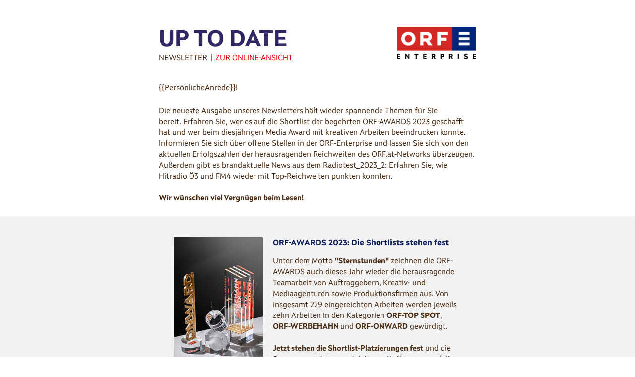

--- FILE ---
content_type: text/html; charset=utf-8
request_url: https://enterprise.orf.at/newsletter-07/23-august-2023
body_size: 6720
content:
<!DOCTYPE html
    PUBLIC "-//W3C//DTD XHTML 1.0 Transitional//EN"
    "http://www.w3.org/TR/xhtml1/DTD/xhtml1-transitional.dtd">
<html lang="de" xmlns="http://www.w3.org/1999/xhtml" xmlns:v="urn:schemas-microsoft-com:vml" xmlns:o="urn:schemas-microsoft-com:office:office">
<head>

<meta http-equiv="Content-Type" content="text/html; charset=utf-8" />
<!-- 
	This website is powered by TYPO3 - inspiring people to share!
	TYPO3 is a free open source Content Management Framework initially created by Kasper Skaarhoj and licensed under GNU/GPL.
	TYPO3 is copyright 1998-2026 of Kasper Skaarhoj. Extensions are copyright of their respective owners.
	Information and contribution at https://typo3.org/
-->

<base href="https://enterprise.orf.at/" />

<title>ORF Enterprise</title>
<meta http-equiv="x-ua-compatible" content="IE=edge" />
<meta name="generator" content="TYPO3 CMS" />
<meta name="viewport" content="width=device-width, initial-scale=1.0" />
<meta name="robots" content="noindex, nofollow" />
<meta name="twitter:card" content="summary" />
<meta name="format-detection" content="telephone=no" />









<!--[if gte mso 9]>
			<xml>
				<o:OfficeDocumentSettings>
				<o:AllowPNG/>
				<o:PixelsPerInch>96</o:PixelsPerInch>
				</o:OfficeDocumentSettings>
			</xml>
		<![endif]-->
<link rel="canonical" href="https://enterprise.orf.at/newsletter-07/23-august-2023"/>
</head>
<body leftmargin="0" marginwidth="0" topmargin="0" marginheight="0" offset="0" link="#e2010e" vlink="#e2010e" alink="#e2010e">

	<!--[if !mso]><!-- -->
	<style type="text/css">

		/* ORF Universal Basic */

		@font-face {
			font-family: 'ORFUniversalBasic';
			src: url('https://enterprise.orf.at/fileadmin/templates/css/fonts/ORFUniversalBasic/ORFUniversalBasicTX_W_Regular.woff2') format('woff2'),
				url('https://enterprise.orf.at/fileadmin/templates/css/fonts/ORFUniversalBasic/ORFUniversalBasicTX_W_Regular.woff') format("woff"),
				url('https://enterprise.orf.at/fileadmin/templates/css/fonts/ORFUniversalBasic/ORFUniversalBasicTX_Regular.ttf') format('truetype');
			font-weight: normal;
			font-style: normal;
		}

		@font-face {
			font-family: 'ORFUniversalBasic';
			src: url('https://enterprise.orf.at/fileadmin/templates/css/fonts/ORFUniversalBasic/ORFUniversalBasicHL_W_Bold.woff2') format('woff2'),
				url('https://enterprise.orf.at/fileadmin/templates/css/fonts/ORFUniversalBasic/ORFUniversalBasicHL_W_Bold.woff') format("woff"),
				url('https://enterprise.orf.at/fileadmin/templates/css/fonts/ORFUniversalBasic/ORFUniversalBasicHL_Bold.ttf') format('truetype');
			font-weight: bold;
			font-style: normal;
		}

	</style>
	<!--<![endif]-->
	<!--[if !mso]><!-- -->
	<style type="text/css">
		[class="desktop-visible"] {
			display: none !important;
			height: 0px !important;
			max-height: 0px !important;
			overflow: hidden !important;
			width: 0px !important;
		}

	</style>
	<!--<![endif]-->
	<style type="text/css">
		body {
			background-color: #ffffff;
			color: #4c3018;
			font-family: 'ORFUniversalBasic', Arial, Verdana, Helvetica, sans-serif !important;
			font-size: 15px;
			margin: 0 !important;
			padding: 0;
		}

		table {
			border-spacing: 0;
			color: #4c3018;
			color: #4c3018;
			font-family: 'ORFUniversalBasic', Arial, Verdana, Helvetica, sans-serif !important;
			font-size: 15px;
		}

		td {
			padding: 0;
		}

		img {
			border: 0;
		}

		div[style*="margin: 16px 0"] {
			margin: 0 !important;
		}

		p {
			line-height: 1.5;
		}

		a[x-apple-data-detectors] {
			color: inherit !important;
			text-decoration: none !important;
			font-size: inherit !important;
			font-family: inherit !important;
			font-weight: inherit !important;
			line-height: inherit !important;
		}

		@media only screen and (min-width: 640px) {
			div[class="img-text-table__text-column"] {
				max-width: 400px !important;
			}

			[class="desktop-visible"] {
				display: block !important;
				width: auto !important;
				max-height: none !important;
				height: auto !important;
				overflow: visible !important;
			}

			[class="desktop-hidden"] {
				display: none !important;
			}

			.img-text-table__image-column,
			.img-text-table__image {
				max-width: 200px !important;
				height: auto;
			}

			.info-box__column {
				padding: 0 10px 0 10px !important;
			}

			.column {
				max-width: 300px !important;
			}

			.column--100 {
				max-width: 320px !important;
			}
		}

		@media only screen and (max-width: 599px) {
			div[class="img-text-table__text-column"] {
				max-width: 400px !important;
			}

			.img-text-table__image-column,
			.img-text-table__image {
				max-width: 400px !important;
				height: auto;
			}

			.column,
			.column__image {
				max-width: 400px !important;
			}

			.column--100,
			.column--100__image {
				max-width: 100% !important;
			}

			.info-box__column {
				max-width: 100%!important;
			}
		}

	</style>
	<!--[if (gte mso 9)|(IE)]>
	<style type="text/css">
		table {border-collapse: collapse;}
		.desktop-visible {
			display: block !important;
			width: auto !important;
			max-height: none !important;
			height: auto !important;
			overflow: visible !important;
		}
	</style>
	<![endif]-->
	<center style="-ms-text-size-adjust: none;-webkit-text-size-adjust: none;table-layout: fixed;width: 100%;">

		

		<div style="padding: 0 16px;max-width: 640px;margin: 0 auto;">
		<!--[if (gte mso 9)|(IE)]>
	   <table width="640" align="center" cellpadding="0" cellspacing="0" border="0">
	   <tr>
	   <td>
	   <![endif]-->
		<table align="center" style="margin: 0 auto;max-width: 640px;width: 100%;text-align:left;">
			<tr>
				<td>
					<table width="100%">
						<tbody>
							<!--[if !mso]><!-- -->
							<tr>
								<td colspan="2" style="padding: 16px 0" align="right">
									<div class="desktop-hidden">
										
												<a class="desktop-hidden" href="https://enterprise.orf.at/" target="_blank">
											
											<img class="desktop-hidden" src="https://enterprise.orf.at/fileadmin/templates/images/newsletter/logo/orf-logo-2023-2x.png" style="display: block; height: auto; width: 120px;" alt="" />
										</a>
									</div>
								</td>
							</tr>
							<!--<![endif]-->
							<tr>
								<td style="padding: 16px 0">
									<table width="100%;">
										<tr>
											<td style="color: #312866; font-size: 45px; font-family: 'ORFUniversalBasic', Arial, Verdana, Helvetica, sans-serif; font-weight: bold;">UP TO DATE</td>
										</tr>
										<tr>
											<td style="font-family: 'ORFUniversalBasic', Arial, Verdana, Helvetica, sans-serif;">NEWSLETTER | <a href="https://enterprise.orf.at/newsletter-07/23-august-2023?type=29" style="color: #e2010e" >ZUR ONLINE-ANSICHT</a></td>
										</tr>
									</table>
								</td>
								<td align="right">
									<div class="desktop-visible" style="display: none; max-width: 160px!important;">
										
												<a class="desktop-visible" style="display: none; max-width: 160px!important;" href="https://enterprise.orf.at/" target="_blank">
											
											<img width="160" style="width: 100%;" src="https://enterprise.orf.at/fileadmin/templates/images/newsletter/logo/orf-logo-2023-2x.png" alt="" />
										</a>
									</div>
								</td>
							</tr>
						</tbody>
					</table>
				</td>
			</tr>
		</table>
		<!--[if (gte mso 9)|(IE)]>
		</td>
		</tr>
		</table>
		<![endif]-->
	</div>
	<table width="100%" cellpadding="0" cellspacing="0" border="0" bgcolor="#f2f2f2" style="text-align: left;">
		<tr>
			<td style="padding: 0 16px;">
				<div style="max-width: 640px;margin: 0 auto;">
				<!--[if (gte mso 9)|(IE)]>
				<table width="640" align="center" cellpadding="0" cellspacing="0" border="0">
				<tr>
				<td>
				<![endif]-->
				<table style="margin: 0 auto;max-width: 640px;width: 100%;" align="center">
					
					
				</table>
				<!--[if (gte mso 9)|(IE)]>
				</td>
				</tr>
				</table>
				<![endif]-->
				</div>
			</td>
		</tr>
	</table><table width="100%" cellpadding="0" cellspacing="0" border="0" bgcolor="#ffffff" style="background-color: #ffffff; text-align: left;">
			<tr>
				<td style="padding: 0 16px;">
					<div style="max-width: 640px;margin: 0 auto;">
						<!--[if (gte mso 9)|(IE)]>
						<table width="640" align="center" cellpadding="0" cellspacing="0" border="0">
						<tr>
						<td>
						<![endif]-->
						<table style="margin: 0 auto;max-width: 640px;width: 100%;" align="center">
							<tr>
								<td style="padding: 16px 0 0 0;">
									<table width="100%">
										<tr>
											<td style="font-size: 15px;padding: 10px 10px 0 0px;">
												
														
	
		{{PersönlicheAnrede}}!
	

													
											</td>
										</tr>
									</table>
								</td>
							</tr>
						</table>
						<!--[if (gte mso 9)|(IE)]>
						</td>
						</tr>
						</table>
						<![endif]-->
					</div>
				</td>
			</tr>
		</table><table width="100%" cellpadding="0" cellspacing="0" border="0" bgcolor="#ffffff" style="background-color: #ffffff; text-align: left;">
		<tr>
			<td style="padding: 0 16px;">
				<div style="max-width: 640px;margin: 0 auto;">
					<!--[if (gte mso 9)|(IE)]>
					<table width="640" align="center" cellpadding="0" cellspacing="0" border="0">
					<tr>
					<td>
					<![endif]-->
					<table style="margin: 0 auto;max-width: 640px;width: 100%;" align="center">
						<tr>
							<td style="padding: 16px 0;">
								<table width="100%">
									
									<tr>
										<td style="font-size: 15px;padding: 10px 0;font-family: 'ORFUniversalBasic', Arial, Verdana, Helvetica, sans-serif;">
                                            <p style="padding: 0; margin: 0; line-height: 1.5;">Die neueste Ausgabe unseres Newsletters<strong>&nbsp;</strong>hält wieder spannende Themen für Sie bereit.&nbsp;Erfahren Sie, wer es auf die Shortlist der begehrten ORF-AWARDS 2023 geschafft hat und wer beim diesjährigen Media Award mit kreativen Arbeiten beeindrucken konnte. Informieren Sie sich über offene Stellen in der ORF-Enterprise und lassen Sie sich von den aktuellen Erfolgszahlen der herausragenden Reichweiten des ORF.at-Networks überzeugen. Außerdem gibt es brandaktuelle News aus dem Radiotest_2023_2: Erfahren Sie, wie Hitradio Ö3 und FM4 wieder mit Top-Reichweiten punkten konnten.&nbsp;</p>
<p style="padding: 0; margin: 0; line-height: 1.5;">&nbsp;<br> <strong>Wir wünschen viel Vergnügen beim Lesen!</strong></p>
											
										</td>
									</tr>
								</table>
							</td>
						</tr>
					</table>
					<!--[if (gte mso 9)|(IE)]>
					</td>
					</tr>
					</table>
					<![endif]-->
				</div>
			</td>
		</tr>
	</table><!-- img+text: start -->
	<table bgcolor="#f2f2f2" width="100%" cellpadding="0" cellspacing="0" border="0" style="background-color: #f2f2f2; text-align: left;">
		
			<tr>
				<td style="height: 32px;line-height: 32px;"></td>
			</tr>
		
		<tr>
			<td style="padding: 0 16px;">
				<div style="max-width: 640px;margin: 0 auto;">
					<!--[if (gte mso 9)|(IE)]>
					<table width="640" align="center" cellpadding="0" cellspacing="0" border="0">
					<tr>
					<td>
					<![endif]-->
					<table style="margin: 0 auto;max-width: 640px;width: 100%;" align="center" >
						<tr>
							<td style="text-align: center;font-size: 0;">
								<!--[if (gte mso 9)|(IE)]>
								<table width="100%">
								<tr>
								<td width="20%" valign="top">
								<![endif]-->
								
	<div class="img-text-table__image-column" style="display: inline-block; max-width: 300px; vertical-align: top; width: 100%;">
		<table width="100%">
			<tr>
				<td style="padding:10px;text-align: left;">
					<table style="font-size: 15px;text-align: left;width: 100%;">
						<tr>
							<td>
								
									
											<a href="https://enterprise.orf.at/awards/orf-awards" target="_blank" style="display: block;text-decoration: none;color: inherit;">
												<img class="img-text-table__image" width="200" style="display: block; width: 100%; max-width: 300px; height: auto" src="https://enterprise.orf.at/awards/uploads/onward/ORF-AWARDS_Newsletter_Foto.jpg" alt="" />
											</a>
										
								
							</td>
						</tr>
					</table>
				</td>
			</tr>
		</table>
	</div>

								<!--[if (gte mso 9)|(IE)]>
								</td><td width="80%" valign="top">
								<![endif]-->
								
	<div class="img-text-table__text-column" style="display: inline-block; max-width: 300px; vertical-align: top; width: 100%;">
		<table width="100%">
			<tr>
				<td style="padding:10px;text-align: left">
					<table style="font-size: 15px;text-align: left;width: 100%;">
						
						
							<tr>
								<td style="font-weight: bold; color: #101f5e; font-size: 16px; padding-bottom: 16px;">ORF-AWARDS 2023: Die Shortlists stehen fest</td>
							</tr>
						
						
							<tr>
								<td style="padding-bottom: 16px;">
									<p style="padding: 0; margin: 0; line-height: 1.5;">Unter dem Motto <strong>"Sternstunden"</strong> zeichnen die ORF-AWARDS auch dieses Jahr wieder die herausragende Teamarbeit von Auftraggebern, Kreativ- und Mediaagenturen sowie Produktionsfirmen aus. Von insgesamt 229 eingereichten Arbeiten werden jeweils zehn Arbeiten in den Kategorien <strong>ORF-TOP SPOT</strong>, <strong>ORF-WERBEHAHN </strong>und<strong> ORF-ONWARD</strong>&nbsp;gewürdigt.&nbsp;</p>
<p style="padding: 0; margin: 0; line-height: 1.5;">&nbsp;</p>
<p style="padding: 0; margin: 0; line-height: 1.5;"><strong>Jetzt stehen die Shortlist-Platzierungen fest</strong> und die Spannung steigt, wer sich heuer Hoffnungen auf die begehrte Trophäe machen darf und schon bald seine persönliche Sternstunde feiern kann.&nbsp;</p>
								</td>
							</tr>
						
						
							
								<tr>
									<td style="text-align: right;">
										<div>
											<a rel="noopener" target="_blank" href="https://enterprise.orf.at/awards/orf-awards" style="border:1px solid #101f5e;background-color: #fff; font-size: 16px; font-family: 'ORFUniversalBasic', Arial, Verdana, Helvetica, sans-serif;font-weight: normal; text-decoration: none; padding: 14px 20px; color: #101f5e; border-radius: 3px; display: inline-block; mso-padding-alt: 0;">
												<!--[if mso]>
												<i style="letter-spacing: 25px; mso-font-width: -100%; mso-text-raise: 30pt;">&nbsp;</i>
												<![endif]-->
												<span style="mso-text-raise: 15pt;">
													Mehr Informationen
												</span>
												<!--[if mso]>
												<i style="letter-spacing: 25px; mso-font-width: -100%;">&nbsp;</i>
												<![endif]-->
											</a>
										</div>
									</td>
								</tr>
							
						
					</table>
				</td>
			</tr>
		</table>
	</div>

								<!--[if (gte mso 9)|(IE)]>
								</td>
								</tr>
								</table>
								<![endif]-->
							</td>
						</tr>
					</table>
					<!--[if (gte mso 9)|(IE)]>
					</td>
					</tr>
					</table>
					<![endif]-->
				</div>
			</td>
		</tr>
		
			
				<tr>
					<td style="height: 32px;line-height: 32px;"></td>
				</tr>
			
		
	</table>
	<!-- img+text: end --><!-- img+text: start -->
	<table bgcolor="#ffffff" width="100%" cellpadding="0" cellspacing="0" border="0" style="background-color: #ffffff; text-align: left;">
		
			<tr>
				<td style="height: 32px;line-height: 32px;"></td>
			</tr>
		
		<tr>
			<td style="padding: 0 16px;">
				<div style="max-width: 640px;margin: 0 auto;">
					<!--[if (gte mso 9)|(IE)]>
					<table width="640" align="center" cellpadding="0" cellspacing="0" border="0">
					<tr>
					<td>
					<![endif]-->
					<table style="margin: 0 auto;max-width: 640px;width: 100%;" align="center" >
						<tr>
							<td style="text-align: center;font-size: 0;">
								<!--[if (gte mso 9)|(IE)]>
								<table width="100%">
								<tr>
								<td width="80%" valign="top">
								<![endif]-->
								
	<div class="img-text-table__text-column" style="display: inline-block; max-width: 300px; vertical-align: top; width: 100%;">
		<table width="100%">
			<tr>
				<td style="padding:10px;text-align: left">
					<table style="font-size: 15px;text-align: left;width: 100%;">
						
						
							<tr>
								<td style="font-weight: bold; color: #101f5e; font-size: 16px; padding-bottom: 16px;">Unüberhörbare News aus dem Radiotest 2023_2</td>
							</tr>
						
						
							<tr>
								<td style="padding-bottom: 16px;">
									<p style="padding: 0; margin: 0; line-height: 1.5;">Rund <strong>4,7 Mio.</strong> Menschen lassen sich von den ORF-Radios durch den Tag begleiten, journalistisch fundiert informieren und genießen das vielfältige Musik-Angebot. Somit erzielen die ORF-Radios eine Tagesreichweite von <strong>58,5%</strong>!</p>
<p style="padding: 0; margin: 0; line-height: 1.5;">&nbsp;</p>
<p style="padding: 0; margin: 0; line-height: 1.5;">Hitradio Ö3 erreicht <strong>über 2,5 Millionen Hörer:innen</strong> täglich und bleibt damit der erfolgreichste nationale Radiosender. Die&nbsp;<strong>FM4-</strong>Community wächst auf<strong> 296.000 Hörer:innen</strong> täglich und<strong> Ö1</strong> überzeugt mit einem Marktanteil von <strong>sieben Prozent.</strong></p>
<p style="padding: 0; margin: 0; line-height: 1.5;">&nbsp;</p>
								</td>
							</tr>
						
						
							
								<tr>
									<td style="text-align: left;">
										<div>
											<a rel="noopener" target="_blank" href="https://enterprise.orf.at/die-orf-enterprise/werbevermarktung/reichweitenstudien/radiotest-2023-2" style="border:1px solid #101f5e;background-color: #fff; font-size: 16px; font-family: 'ORFUniversalBasic', Arial, Verdana, Helvetica, sans-serif;font-weight: normal; text-decoration: none; padding: 14px 20px; color: #101f5e; border-radius: 3px; display: inline-block; mso-padding-alt: 0;">
												<!--[if mso]>
												<i style="letter-spacing: 25px; mso-font-width: -100%; mso-text-raise: 30pt;">&nbsp;</i>
												<![endif]-->
												<span style="mso-text-raise: 15pt;">
													Mehr Informationen
												</span>
												<!--[if mso]>
												<i style="letter-spacing: 25px; mso-font-width: -100%;">&nbsp;</i>
												<![endif]-->
											</a>
										</div>
									</td>
								</tr>
							
						
					</table>
				</td>
			</tr>
		</table>
	</div>

								<!--[if (gte mso 9)|(IE)]>
								</td><td width="20%" valign="top">
								<![endif]-->
								
	<div class="img-text-table__image-column" style="display: inline-block; max-width: 300px; vertical-align: top; width: 100%;">
		<table width="100%">
			<tr>
				<td style="padding:10px;text-align: left;">
					<table style="font-size: 15px;text-align: left;width: 100%;">
						<tr>
							<td>
								
									
											<a href="https://enterprise.orf.at/die-orf-enterprise/werbevermarktung/reichweitenstudien/radiotest-2023-2" target="_blank" style="display: block;text-decoration: none;color: inherit;">
												<img class="img-text-table__image" width="200" style="display: block; width: 100%; max-width: 300px; height: auto" src="https://enterprise.orf.at/fileadmin/newsletter/2023/08-August/%C3%B63_Kratky.png" alt="" />
											</a>
										
								
							</td>
						</tr>
					</table>
				</td>
			</tr>
		</table>
	</div>

								<!--[if (gte mso 9)|(IE)]>
								</td>
								</tr>
								</table>
								<![endif]-->
							</td>
						</tr>
					</table>
					<!--[if (gte mso 9)|(IE)]>
					</td>
					</tr>
					</table>
					<![endif]-->
				</div>
			</td>
		</tr>
		
			
				<tr>
					<td style="height: 32px;line-height: 32px;"></td>
				</tr>
			
		
	</table>
	<!-- img+text: end --><!-- img+text: start -->
	<table bgcolor="#f2f2f2" width="100%" cellpadding="0" cellspacing="0" border="0" style="background-color: #f2f2f2; text-align: left;">
		
			<tr>
				<td style="height: 32px;line-height: 32px;"></td>
			</tr>
		
		<tr>
			<td style="padding: 0 16px;">
				<div style="max-width: 640px;margin: 0 auto;">
					<!--[if (gte mso 9)|(IE)]>
					<table width="640" align="center" cellpadding="0" cellspacing="0" border="0">
					<tr>
					<td>
					<![endif]-->
					<table style="margin: 0 auto;max-width: 640px;width: 100%;" align="center" >
						<tr>
							<td style="text-align: center;font-size: 0;">
								<!--[if (gte mso 9)|(IE)]>
								<table width="100%">
								<tr>
								<td width="20%" valign="top">
								<![endif]-->
								
	<div class="img-text-table__image-column" style="display: inline-block; max-width: 300px; vertical-align: top; width: 100%;">
		<table width="100%">
			<tr>
				<td style="padding:10px;text-align: left;">
					<table style="font-size: 15px;text-align: left;width: 100%;">
						<tr>
							<td>
								
									
											<a href="https://enterprise.orf.at/die-orf-enterprise/karriere" target="_blank" style="display: block;text-decoration: none;color: inherit;">
												<img class="img-text-table__image" width="200" style="display: block; width: 100%; max-width: 300px; height: auto" src="https://enterprise.orf.at/fileadmin/newsletter/2023/08-August/Offene_Stellen_Newsletter.jpg" alt="" />
											</a>
										
								
							</td>
						</tr>
					</table>
				</td>
			</tr>
		</table>
	</div>

								<!--[if (gte mso 9)|(IE)]>
								</td><td width="80%" valign="top">
								<![endif]-->
								
	<div class="img-text-table__text-column" style="display: inline-block; max-width: 300px; vertical-align: top; width: 100%;">
		<table width="100%">
			<tr>
				<td style="padding:10px;text-align: left">
					<table style="font-size: 15px;text-align: left;width: 100%;">
						
						
							<tr>
								<td style="font-weight: bold; color: #101f5e; font-size: 16px; padding-bottom: 16px;">Offene Stellen bei der ORF-Enterprise</td>
							</tr>
						
						
							<tr>
								<td style="padding-bottom: 16px;">
									<p style="padding: 0; margin: 0; line-height: 1.5;">Unsere Abteilung <strong>Sales Digital</strong>&nbsp;sucht Verstärkung durch einen/-e&nbsp;<strong>Junior Account Manager/-in</strong>&nbsp;und unsere Abteilung&nbsp;<strong>Sales TV | Radio </strong>ist aktuell auf der Suche nach&nbsp;einem/-r&nbsp;<strong>Campaign Manager/-in</strong>.</p>
<p style="padding: 0; margin: 0; line-height: 1.5;">&nbsp;</p>
<p style="padding: 0; margin: 0; line-height: 1.5;">Sie sind absolut richtig bei der ORF-Enterprise, wenn Sie ein initiatives, motiviertes Team verstärken wollen, das sich dem Erfolg verschrieben hat.&nbsp;</p>
<p style="padding: 0; margin: 0; line-height: 1.5;">&nbsp;</p>
<p style="padding: 0; margin: 0; line-height: 1.5;">Diese und <strong>weitere Stellenausschreibungen</strong> finden Sie auf unserer Website.&nbsp;</p>
<p style="padding: 0; margin: 0; line-height: 1.5;">&nbsp;</p>
								</td>
							</tr>
						
						
							
								<tr>
									<td style="text-align: right;">
										<div>
											<a rel="noopener" target="_blank" href="https://enterprise.orf.at/die-orf-enterprise/karriere" style="border:1px solid #101f5e;background-color: #fff; font-size: 16px; font-family: 'ORFUniversalBasic', Arial, Verdana, Helvetica, sans-serif;font-weight: normal; text-decoration: none; padding: 14px 20px; color: #101f5e; border-radius: 3px; display: inline-block; mso-padding-alt: 0;">
												<!--[if mso]>
												<i style="letter-spacing: 25px; mso-font-width: -100%; mso-text-raise: 30pt;">&nbsp;</i>
												<![endif]-->
												<span style="mso-text-raise: 15pt;">
													Mehr Informationen
												</span>
												<!--[if mso]>
												<i style="letter-spacing: 25px; mso-font-width: -100%;">&nbsp;</i>
												<![endif]-->
											</a>
										</div>
									</td>
								</tr>
							
						
					</table>
				</td>
			</tr>
		</table>
	</div>

								<!--[if (gte mso 9)|(IE)]>
								</td>
								</tr>
								</table>
								<![endif]-->
							</td>
						</tr>
					</table>
					<!--[if (gte mso 9)|(IE)]>
					</td>
					</tr>
					</table>
					<![endif]-->
				</div>
			</td>
		</tr>
		
			
				<tr>
					<td style="height: 32px;line-height: 32px;"></td>
				</tr>
			
		
	</table>
	<!-- img+text: end --><!-- img+text: start -->
	<table bgcolor="#ffffff" width="100%" cellpadding="0" cellspacing="0" border="0" style="background-color: #ffffff; text-align: left;">
		
			<tr>
				<td style="height: 32px;line-height: 32px;"></td>
			</tr>
		
		<tr>
			<td style="padding: 0 16px;">
				<div style="max-width: 640px;margin: 0 auto;">
					<!--[if (gte mso 9)|(IE)]>
					<table width="640" align="center" cellpadding="0" cellspacing="0" border="0">
					<tr>
					<td>
					<![endif]-->
					<table style="margin: 0 auto;max-width: 640px;width: 100%;" align="center" >
						<tr>
							<td style="text-align: center;font-size: 0;">
								<!--[if (gte mso 9)|(IE)]>
								<table width="100%">
								<tr>
								<td width="80%" valign="top">
								<![endif]-->
								
	<div class="img-text-table__text-column" style="display: inline-block; max-width: 300px; vertical-align: top; width: 100%;">
		<table width="100%">
			<tr>
				<td style="padding:10px;text-align: left">
					<table style="font-size: 15px;text-align: left;width: 100%;">
						
						
							<tr>
								<td style="font-weight: bold; color: #101f5e; font-size: 16px; padding-bottom: 16px;">ORF.at-Network an der digitalen Spitze</td>
							</tr>
						
						
							<tr>
								<td style="padding-bottom: 16px;">
									<p style="padding: 0; margin: 0; line-height: 1.5;">Die aktuelle <strong>ÖWA 07/2023</strong> bestätigt weiterhin die Führungsposition des ORF.at-Networks. Mit rund <strong>5,33 Millionen Unique Usern</strong> im Juli 2023, die einer <strong>Monatsreichweite von</strong>&nbsp;<strong>75,36</strong> <strong>Prozent</strong> der österreichischen Internet-User ab 14 Jahren entsprechen, setzt sich Österreichs größtes Nachrichtennetzwerk abermals an die Spitze der heimischen Digitalangebote (Basis: ÖWA-Dachangebote).</p>
<p style="padding: 0; margin: 0; line-height: 1.5;">&nbsp;</p>
<p style="padding: 0; margin: 0; line-height: 1.5;"><strong>Buchen Sie jetzt</strong> Ihre digitalen Werbeerfolge im reichweitenstarken ORF.at-Network!</p>
								</td>
							</tr>
						
						
							
								<tr>
									<td style="text-align: left;">
										<div>
											<a rel="noopener" target="_blank" href="https://enterprise.orf.at/die-orf-enterprise/werbevermarktung/reichweitenstudien/oewa-2023" style="border:1px solid #101f5e;background-color: #fff; font-size: 16px; font-family: 'ORFUniversalBasic', Arial, Verdana, Helvetica, sans-serif;font-weight: normal; text-decoration: none; padding: 14px 20px; color: #101f5e; border-radius: 3px; display: inline-block; mso-padding-alt: 0;">
												<!--[if mso]>
												<i style="letter-spacing: 25px; mso-font-width: -100%; mso-text-raise: 30pt;">&nbsp;</i>
												<![endif]-->
												<span style="mso-text-raise: 15pt;">
													Mehr Informationen
												</span>
												<!--[if mso]>
												<i style="letter-spacing: 25px; mso-font-width: -100%;">&nbsp;</i>
												<![endif]-->
											</a>
										</div>
									</td>
								</tr>
							
						
					</table>
				</td>
			</tr>
		</table>
	</div>

								<!--[if (gte mso 9)|(IE)]>
								</td><td width="20%" valign="top">
								<![endif]-->
								
	<div class="img-text-table__image-column" style="display: inline-block; max-width: 300px; vertical-align: top; width: 100%;">
		<table width="100%">
			<tr>
				<td style="padding:10px;text-align: left;">
					<table style="font-size: 15px;text-align: left;width: 100%;">
						<tr>
							<td>
								
									
											<a href="https://enterprise.orf.at/die-orf-enterprise/werbevermarktung/reichweitenstudien/oewa-2023" target="_blank" style="display: block;text-decoration: none;color: inherit;">
												<img class="img-text-table__image" width="200" style="display: block; width: 100%; max-width: 300px; height: auto" src="https://enterprise.orf.at/fileadmin/newsletter/2023/08-August/mailing_4.png" alt="" />
											</a>
										
								
							</td>
						</tr>
					</table>
				</td>
			</tr>
		</table>
	</div>

								<!--[if (gte mso 9)|(IE)]>
								</td>
								</tr>
								</table>
								<![endif]-->
							</td>
						</tr>
					</table>
					<!--[if (gte mso 9)|(IE)]>
					</td>
					</tr>
					</table>
					<![endif]-->
				</div>
			</td>
		</tr>
		
			
				<tr>
					<td style="height: 32px;line-height: 32px;"></td>
				</tr>
			
		
	</table>
	<!-- img+text: end --><!-- img+text: start -->
	<table bgcolor="#f2f2f2" width="100%" cellpadding="0" cellspacing="0" border="0" style="background-color: #f2f2f2; text-align: left;">
		
			<tr>
				<td style="height: 32px;line-height: 32px;"></td>
			</tr>
		
		<tr>
			<td style="padding: 0 16px;">
				<div style="max-width: 640px;margin: 0 auto;">
					<!--[if (gte mso 9)|(IE)]>
					<table width="640" align="center" cellpadding="0" cellspacing="0" border="0">
					<tr>
					<td>
					<![endif]-->
					<table style="margin: 0 auto;max-width: 640px;width: 100%;" align="center" >
						<tr>
							<td style="text-align: center;font-size: 0;">
								<!--[if (gte mso 9)|(IE)]>
								<table width="100%">
								<tr>
								<td width="20%" valign="top">
								<![endif]-->
								
	<div class="img-text-table__image-column" style="display: inline-block; max-width: 300px; vertical-align: top; width: 100%;">
		<table width="100%">
			<tr>
				<td style="padding:10px;text-align: left;">
					<table style="font-size: 15px;text-align: left;width: 100%;">
						<tr>
							<td>
								
									
											<a href="https://enterprise.orf.at/pressemitteilung?tx_news_pi1%5Baction%5D=detail&amp;tx_news_pi1%5Bcontroller%5D=News&amp;tx_news_pi1%5Bday%5D=10&amp;tx_news_pi1%5Bmonth%5D=08&amp;tx_news_pi1%5Bnews%5D=385&amp;tx_news_pi1%5Byear%5D=2023&amp;cHash=3bcccd11234481aea903baf9a2ba0f5b" target="_blank" style="display: block;text-decoration: none;color: inherit;">
												<img class="img-text-table__image" width="200" style="display: block; width: 100%; max-width: 300px; height: auto" src="https://enterprise.orf.at/fileadmin/newsletter/2023/08-August/mediaaward23.png" alt="" />
											</a>
										
								
							</td>
						</tr>
					</table>
				</td>
			</tr>
		</table>
	</div>

								<!--[if (gte mso 9)|(IE)]>
								</td><td width="80%" valign="top">
								<![endif]-->
								
	<div class="img-text-table__text-column" style="display: inline-block; max-width: 300px; vertical-align: top; width: 100%;">
		<table width="100%">
			<tr>
				<td style="padding:10px;text-align: left">
					<table style="font-size: 15px;text-align: left;width: 100%;">
						
						
							<tr>
								<td style="font-weight: bold; color: #101f5e; font-size: 16px; padding-bottom: 16px;">Die Shortlist für den Media Award 2023 steht fest!</td>
							</tr>
						
						
							<tr>
								<td style="padding-bottom: 16px;">
									<p style="padding: 0; margin: 0; line-height: 1.5;">Als Mitglied des Vereins Media Award verkünden wir mit großer Freude die <strong>Finalist:innen des Media Awards 2023</strong>. Über 30 Juror:innen brachten ihre Expertise ein und beurteilten die eingereichten Arbeiten in den Kategorien<strong> Exzellente Media-Strategie</strong>,<strong> Exzellente Media-Innovation</strong>, <strong>Exzellenter Dateneinsatz</strong>, <strong>Exzellente Marken-Content-Integration</strong>.</p>
<p style="padding: 0; margin: 0; line-height: 1.5;">&nbsp;</p>
<p style="padding: 0; margin: 0; line-height: 1.5;">Unter den Mediaagenturen kann sich Mediaplus über stolze zwölf Shortlist-Platzierungen freuen. Auf Auftraggeberseite hat Hornbach mit fünf Shortlist-Platzierungen die Nase vorne.</p>
								</td>
							</tr>
						
						
							
								<tr>
									<td style="text-align: right;">
										<div>
											<a rel="noopener" target="_blank" href="https://enterprise.orf.at/pressemitteilung?tx_news_pi1%5Baction%5D=detail&amp;tx_news_pi1%5Bcontroller%5D=News&amp;tx_news_pi1%5Bday%5D=10&amp;tx_news_pi1%5Bmonth%5D=08&amp;tx_news_pi1%5Bnews%5D=385&amp;tx_news_pi1%5Byear%5D=2023&amp;cHash=3bcccd11234481aea903baf9a2ba0f5b" style="border:1px solid #101f5e;background-color: #fff; font-size: 16px; font-family: 'ORFUniversalBasic', Arial, Verdana, Helvetica, sans-serif;font-weight: normal; text-decoration: none; padding: 14px 20px; color: #101f5e; border-radius: 3px; display: inline-block; mso-padding-alt: 0;">
												<!--[if mso]>
												<i style="letter-spacing: 25px; mso-font-width: -100%; mso-text-raise: 30pt;">&nbsp;</i>
												<![endif]-->
												<span style="mso-text-raise: 15pt;">
													Mehr Informationen
												</span>
												<!--[if mso]>
												<i style="letter-spacing: 25px; mso-font-width: -100%;">&nbsp;</i>
												<![endif]-->
											</a>
										</div>
									</td>
								</tr>
							
						
					</table>
				</td>
			</tr>
		</table>
	</div>

								<!--[if (gte mso 9)|(IE)]>
								</td>
								</tr>
								</table>
								<![endif]-->
							</td>
						</tr>
					</table>
					<!--[if (gte mso 9)|(IE)]>
					</td>
					</tr>
					</table>
					<![endif]-->
				</div>
			</td>
		</tr>
		
			
				<tr>
					<td style="height: 32px;line-height: 32px;"></td>
				</tr>
			
		
	</table>
	<!-- img+text: end --><!-- img+text: start -->
	<table bgcolor="#ffffff" width="100%" cellpadding="0" cellspacing="0" border="0" style="background-color: #ffffff; text-align: left;">
		
			<tr>
				<td style="height: 32px;line-height: 32px;"></td>
			</tr>
		
		<tr>
			<td style="padding: 0 16px;">
				<div style="max-width: 640px;margin: 0 auto;">
					<!--[if (gte mso 9)|(IE)]>
					<table width="640" align="center" cellpadding="0" cellspacing="0" border="0">
					<tr>
					<td>
					<![endif]-->
					<table style="margin: 0 auto;max-width: 640px;width: 100%;" align="center" >
						<tr>
							<td style="text-align: center;font-size: 0;">
								<!--[if (gte mso 9)|(IE)]>
								<table width="100%">
								<tr>
								<td width="80%" valign="top">
								<![endif]-->
								
	<div class="img-text-table__text-column" style="display: inline-block; max-width: 300px; vertical-align: top; width: 100%;">
		<table width="100%">
			<tr>
				<td style="padding:10px;text-align: left">
					<table style="font-size: 15px;text-align: left;width: 100%;">
						
						
							<tr>
								<td style="font-weight: bold; color: #101f5e; font-size: 16px; padding-bottom: 16px;">Mit LinkedIn immer am neuesten Stand bleiben!</td>
							</tr>
						
						
							<tr>
								<td style="padding-bottom: 16px;">
									<p style="padding: 0; margin: 0; line-height: 1.5;">Besuchen Sie unser LinkedIn-Unternehmensprofil und&nbsp;profitieren Sie von unserem <strong>umfangreichen Informationsangebot</strong>. Wir veröffentlichen regelmäßig aktuelle News zu unseren&nbsp;Produkten, Infos zu branchenrelevanten Events und interessante Zahlen rund um die ORF-Erfolgsmedien.</p>
<p style="padding: 0; margin: 0; line-height: 1.5;">&nbsp;</p>
<p style="padding: 0; margin: 0; line-height: 1.5;">Wir laden Sie herzlich ein, unserem LinkedIn-Unternehmensprofil zu folgen und freuen uns auf spannende Interaktionen mit Ihnen!</p>
								</td>
							</tr>
						
						
							
								<tr>
									<td style="text-align: left;">
										<div>
											<a rel="noopener" target="_blank" href="https://www.linkedin.com/company/orf-enterprise-gmbh-co-kg" style="border:1px solid #101f5e;background-color: #fff; font-size: 16px; font-family: 'ORFUniversalBasic', Arial, Verdana, Helvetica, sans-serif;font-weight: normal; text-decoration: none; padding: 14px 20px; color: #101f5e; border-radius: 3px; display: inline-block; mso-padding-alt: 0;">
												<!--[if mso]>
												<i style="letter-spacing: 25px; mso-font-width: -100%; mso-text-raise: 30pt;">&nbsp;</i>
												<![endif]-->
												<span style="mso-text-raise: 15pt;">
													Mehr Informationen
												</span>
												<!--[if mso]>
												<i style="letter-spacing: 25px; mso-font-width: -100%;">&nbsp;</i>
												<![endif]-->
											</a>
										</div>
									</td>
								</tr>
							
						
					</table>
				</td>
			</tr>
		</table>
	</div>

								<!--[if (gte mso 9)|(IE)]>
								</td><td width="20%" valign="top">
								<![endif]-->
								
	<div class="img-text-table__image-column" style="display: inline-block; max-width: 300px; vertical-align: top; width: 100%;">
		<table width="100%">
			<tr>
				<td style="padding:10px;text-align: left;">
					<table style="font-size: 15px;text-align: left;width: 100%;">
						<tr>
							<td>
								
									
											<a href="https://www.linkedin.com/company/orf-enterprise-gmbh-co-kg" target="_blank" style="display: block;text-decoration: none;color: inherit;">
												<img class="img-text-table__image" width="200" style="display: block; width: 100%; max-width: 300px; height: auto" src="https://enterprise.orf.at/fileadmin/newsletter/2023/08-August/LinkedIn_2.jpg" alt="" />
											</a>
										
								
							</td>
						</tr>
					</table>
				</td>
			</tr>
		</table>
	</div>

								<!--[if (gte mso 9)|(IE)]>
								</td>
								</tr>
								</table>
								<![endif]-->
							</td>
						</tr>
					</table>
					<!--[if (gte mso 9)|(IE)]>
					</td>
					</tr>
					</table>
					<![endif]-->
				</div>
			</td>
		</tr>
		
			
				<tr>
					<td style="height: 32px;line-height: 32px;"></td>
				</tr>
			
		
	</table>
	<!-- img+text: end --><table width="100%" cellpadding="0" cellspacing="0" border="0" bgcolor="#f2f2f2" style="background-color: #f2f2f2; text-align: left;">
		<tr>
			<td style="padding: 0 16px;">
				<div style="max-width: 640px;margin: 0 auto;">
					<!--[if (gte mso 9)|(IE)]>
					<table width="640" align="center" cellpadding="0" cellspacing="0" border="0">
					<tr>
					<td>
					<![endif]-->
					<table style="margin: 0 auto;max-width: 640px;width: 100%;" align="center">
						<tr>
							<td style="padding: 16px 0;">
								<table width="100%">
									
									<tr>
										<td style="font-size: 15px;padding: 10px 0;font-family: 'ORFUniversalBasic', Arial, Verdana, Helvetica, sans-serif;">
                                            <p style="padding: 0; margin: 0; line-height: 1.5;">Es gibt natürlich viel mehr zu erzählen, als in einem Newsletter Platz findet! Aktuelle Neuigkeiten aus der ORF-Enterprise finden Sie tagesaktuell online auf unserer Website unter <a href="https://enterprise.orf.at" target="_blank">enterprise.ORF.at</a>.</p>
<p style="padding: 0; margin: 0; line-height: 1.5;">&nbsp;</p>
<p style="padding: 0; margin: 0; line-height: 1.5;">Selbstverständlich freut sich unser gesamtes Team, Sie im persönlichen Gespräch über aktuelle Angebote, attraktive Werbeformen und effiziente Kampagnen zu informieren! Wenn Sie noch Fragen haben, schicken Sie uns doch einfach eine E-Mail an <a href="mailto:enterprise@orf.at">enterprise@orf.at</a>.</p>
<p style="padding: 0; margin: 0; line-height: 1.5;">&nbsp;</p>
<p style="padding: 0; margin: 0; line-height: 1.5;">Mit besten Grüßen</p>
<p style="padding: 0; margin: 0; line-height: 1.5;"><br> <strong>Ihr Oliver Böhm</strong><br> Geschäftsführung ORF-Enterprise</p>
											
										</td>
									</tr>
								</table>
							</td>
						</tr>
					</table>
					<!--[if (gte mso 9)|(IE)]>
					</td>
					</tr>
					</table>
					<![endif]-->
				</div>
			</td>
		</tr>
	</table><table width="100%" cellpadding="0" cellspacing="0" border="0" bgcolor="#ffffff" style="background-color: #ffffff; text-align: left;">
		<tr>
			<td style="padding: 0 16px;">
				<div style="max-width: 640px;margin: 0 auto;">
					<!--[if (gte mso 9)|(IE)]>
					<table width="640" align="center" cellpadding="0" cellspacing="0" border="0">
					<tr>
					<td>
					<![endif]-->
					<table style="margin: 0 auto;max-width: 640px;width: 100%;" align="center">
						<tr>
							<td style="padding: 16px 0;">
								<table width="100%">
									
									<tr>
										<td style="font-size: 15px;padding: 10px 0;font-family: 'ORFUniversalBasic', Arial, Verdana, Helvetica, sans-serif;">
                                            <p style="padding: 0; margin: 0; line-height: 1.5;">Sie möchten unseren/diesen/den Newsletter nicht mehr erhalten?&nbsp;Dann klicken Sie bitte <a href="mailto:newsletter@enterprise.orf.at?subject=Ich%20m%C3%B6chte%20keinen%20Newsletter%20mehr%20erhalten">hier</a>, um sich abzumelden.</p>
											
										</td>
									</tr>
								</table>
							</td>
						</tr>
					</table>
					<!--[if (gte mso 9)|(IE)]>
					</td>
					</tr>
					</table>
					<![endif]-->
				</div>
			</td>
		</tr>
	</table>

		<!-- footer: start -->
		<table bgcolor="#101f5e" width="100%" cellpadding="0" cellspacing="0" border="0" style="background-color: #101f5e; text-align: left;">
			<tr>
				<td style="height: 32px;line-height: 32px;"></td>
			</tr>
			<tr>
				<td style="padding: 0 16px;">
					<div style="max-width: 640px;margin: 0 auto;">
						<!--[if (gte mso 9)|(IE)]>
						<table width="600" align="center" border="0" cellspacing="0" cellpadding="0" style="border: none; border-collapse: collapse; border-spacing: 0; mso-table-lspace: 0; mso-table-rspace: 0;" >
						<tr>
						<td>
						<![endif]-->
						<table border="0" cellspacing="0" cellpadding="0" style="color:#ffffff; Margin: 0 auto;max-width: 640px;width: 100%;border: none; border-collapse: collapse; border-spacing: 0; mso-table-lspace: 0; mso-table-rspace: 0;">
							<tr>
								<td style="line-height: 32px;">
									
											
													<a target="_blank" href="https://enterprise.orf.at/impressum" style="color: #fff;text-decoration: none!important;">IMPRESSUM</a>&nbsp;|&nbsp;
													<a target="_blank" href="https://enterprise.orf.at/kontakt" style="color: #fff;text-decoration: none!important;">KONTAKT</a>&nbsp;|&nbsp;
													<a target="_blank" href="https://enterprise.orf.at/datenschutz" style="color: #fff;text-decoration: none!important;">DATENSCHUTZ</a>&nbsp;|&nbsp;
													<a target="_blank" href="https://enterprise.orf.at/newsletter" style="color: #fff;text-decoration: none!important">NEWSLETTER</a>
												
										
								</td>
							</tr>
							<tr>
								<td style="height: 16px;line-height: 16px;">&nbsp;</td>
							</tr>
							<tr>
								<td style="height: 16px;line-height: 16px;line-height: 0!important;font-size: 0!important;">&nbsp;</td>
							</tr>
							
									
											<tr><td style="height: 24px; font-size: 14px;">ORF-Enterprise GmbH &amp; Co KG</td></tr><tr><td style="height: 24px; font-size: 14px;">Hugo-Portisch-Gasse 1</td></tr><tr><td style="height: 24px; font-size: 14px;">1136 Wien</td></tr><tr><td style="height: 24px; font-size: 14px;"><a href="tel:+4318707714500" style="color: #fff; text-decoration:none;" >Tel.: +43 1 87077-14500</a></td></tr><tr><td style="height: 24px; font-size: 14px;"><a href="mailto:enterprise@orf.at" style="color: #fff;text-decoration:none;">Mail: enterprise@orf.at</a></td></tr><tr><td style="height: 24px; font-size: 14px;"><a href="https://enterprise.orf.at/" style="color: #fff;text-decoration:none;">Website: enterprise.orf.at</a></td></tr><tr><td height="20" style="height: 20px;"></td></tr><tr><td style="height: 24px; font-size: 14px;color: #ffffff;font-size: 14px;font-family: 'ORF ON', Arial, Verdana, Helvetica, sans-serif !important;">FN: 18&zwnj;09&zwnj;75s | FB-Gericht: Handelsgericht Wien</td></tr><tr><td style="height: 24px; font-size: 14px;color: #ffffff;font-size: 14px;font-family: 'ORF ON', Arial, Verdana, Helvetica, sans-serif !important;">UID Nummer: A&zwnj;TU 46&zwnj;83&zwnj;23&zwnj;07</td></tr><tr><td height="20" style="height: 20px;"></td></tr><tr><td style="height: 24px; font-size: 14px;color: #ffffff;font-size: 14px;font-family: 'ORF ON', Arial, Verdana, Helvetica, sans-serif !important;">Persönlich haftender Gesellschafter:</td></tr><tr><td style="height: 24px; font-size: 14px;color: #ffffff;font-size: 14px;font-family: 'ORF ON', Arial, Verdana, Helvetica, sans-serif !important;">ORF-Enterprise GmbH</td></tr><tr><td style="height: 24px; font-size: 14px;color: #ffffff;font-size: 14px;font-family: 'ORF ON', Arial, Verdana, Helvetica, sans-serif !important;">Sitz: 1&zwnj;13&zwnj;6 Wien, Hugo-Portisch-Gasse &zwnj;1</td></tr><tr><td style="height: 24px; font-size: 14px;color: #ffffff;font-size: 14px;font-family: 'ORF ON', Arial, Verdana, Helvetica, sans-serif !important;">FN: 3&zwnj;63&zwnj;48&zwnj;1g | FB-Gericht: Handelsgericht Wien</td></tr>
										
								
						</table>
						<!--[if (gte mso 9)|(IE)]>
						</td>
						</tr>
						</table>
						<![endif]-->
					</div>
				</td>
			</tr>
			<tr>
				<td style="height: 32px;line-height: 32px;"></td>
			</tr>
		</table>
		<!-- footer: end -->
	</center>




</body>
</html>